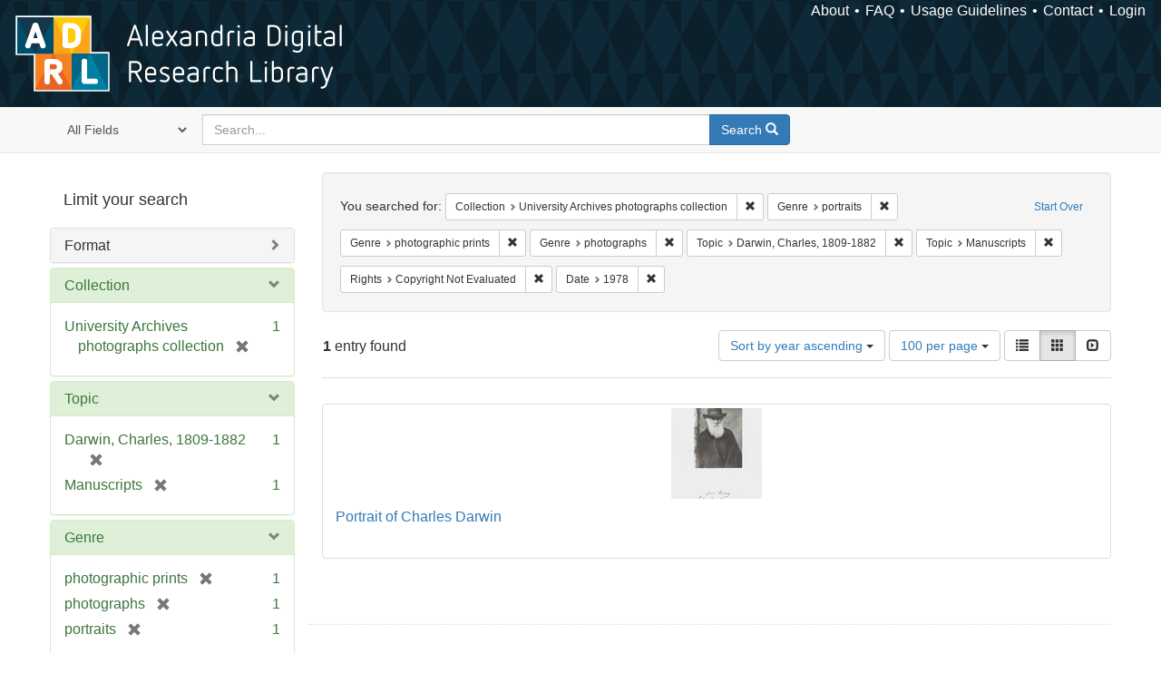

--- FILE ---
content_type: text/html; charset=utf-8
request_url: https://alexandria.ucsb.edu/catalog?f%5Bcollection_label_ssim%5D%5B%5D=University+Archives+photographs+collection&f%5Bform_of_work_label_sim%5D%5B%5D=portraits&f%5Bform_of_work_label_sim%5D%5B%5D=photographic+prints&f%5Bform_of_work_label_sim%5D%5B%5D=photographs&f%5Blc_subject_label_sim%5D%5B%5D=Darwin%2C+Charles%2C+1809-1882&f%5Blc_subject_label_sim%5D%5B%5D=Manuscripts&f%5Blicense_label_sim%5D%5B%5D=Copyright+Not+Evaluated&per_page=100&range%5Byear_iim%5D%5Bbegin%5D=1978&range%5Byear_iim%5D%5Bend%5D=1978&sort=date_si+asc%2C+creator_label_si+asc&view=gallery
body_size: 44007
content:

<!DOCTYPE html>
<html lang="en" class="no-js">
  <head>
    <meta charset="utf-8">
    <meta http-equiv="Content-Type" content="text/html; charset=utf-8">

    <!-- Mobile viewport optimization h5bp.com/ad -->
    <meta name="HandheldFriendly" content="True">
    <meta name="viewport" content="width=device-width,initial-scale=1.0">

    <!-- Internet Explorer use the highest version available -->
    <meta http-equiv="X-UA-Compatible" content="IE=edge">

    <!-- Mobile IE allows us to activate ClearType technology for smoothing fonts for easy reading -->
    <!--[if IEMobile]>
      <meta http-equiv="cleartype" content="on">
    <![endif]-->

    <title>Results for “Collection: University Archives photographs collection / Genre: 3 selected / Topic: Darwin, Charles, 1809-1882 and Manuscripts / Rights: Copyright Not Evaluated” | Alexandria Digital Research Library</title>
    <link href="https://alexandria.ucsb.edu/catalog/opensearch.xml" title="Alexandria Digital Research Library" type="application/opensearchdescription+xml" rel="search" />
    <link rel="shortcut icon" type="image/x-icon" href="/assets/favicon-b4185c7dd08c0b4f2142c58bbcca322b3a01f50adc3413438b98be2b664bb4b6.ico" />
    <link rel="stylesheet" media="all" href="/assets/application-e8e924286cbd68948e4d4849af42ae00310008c3bd04b8b79321e5384c8caf6e.css" />
    <script src="/assets/application-93fcbd9807893525bd7266fe62b5f4950961adbb99b0b1866cb1a33e4c1b48be.js"></script>
    <meta name="csrf-param" content="authenticity_token" />
<meta name="csrf-token" content="zXSwLZLdJBuLL/y3rMfVoR/Z12SK003mKUz0T1DiVhEY/z5umti2YQ+xGTBv7hX3Q+hfKlPwF1TkNuCHY9yKRg==" />
      <meta name="totalResults" content="1" />
<meta name="startIndex" content="0" />
<meta name="itemsPerPage" content="100" />

  <link rel="alternate" type="application/rss+xml" title="RSS for results" href="/catalog.rss?f%5Bcollection_label_ssim%5D%5B%5D=University+Archives+photographs+collection&amp;f%5Bform_of_work_label_sim%5D%5B%5D=portraits&amp;f%5Bform_of_work_label_sim%5D%5B%5D=photographic+prints&amp;f%5Bform_of_work_label_sim%5D%5B%5D=photographs&amp;f%5Blc_subject_label_sim%5D%5B%5D=Darwin%2C+Charles%2C+1809-1882&amp;f%5Blc_subject_label_sim%5D%5B%5D=Manuscripts&amp;f%5Blicense_label_sim%5D%5B%5D=Copyright+Not+Evaluated&amp;per_page=100&amp;range%5Byear_iim%5D%5Bbegin%5D=1978&amp;range%5Byear_iim%5D%5Bend%5D=1978&amp;sort=date_si+asc%2C+creator_label_si+asc&amp;view=gallery" />
  <link rel="alternate" type="application/atom+xml" title="Atom for results" href="/catalog.atom?f%5Bcollection_label_ssim%5D%5B%5D=University+Archives+photographs+collection&amp;f%5Bform_of_work_label_sim%5D%5B%5D=portraits&amp;f%5Bform_of_work_label_sim%5D%5B%5D=photographic+prints&amp;f%5Bform_of_work_label_sim%5D%5B%5D=photographs&amp;f%5Blc_subject_label_sim%5D%5B%5D=Darwin%2C+Charles%2C+1809-1882&amp;f%5Blc_subject_label_sim%5D%5B%5D=Manuscripts&amp;f%5Blicense_label_sim%5D%5B%5D=Copyright+Not+Evaluated&amp;per_page=100&amp;range%5Byear_iim%5D%5Bbegin%5D=1978&amp;range%5Byear_iim%5D%5Bend%5D=1978&amp;sort=date_si+asc%2C+creator_label_si+asc&amp;view=gallery" />
  <link rel="alternate" type="application/json" title="JSON" href="/catalog.json?f%5Bcollection_label_ssim%5D%5B%5D=University+Archives+photographs+collection&amp;f%5Bform_of_work_label_sim%5D%5B%5D=portraits&amp;f%5Bform_of_work_label_sim%5D%5B%5D=photographic+prints&amp;f%5Bform_of_work_label_sim%5D%5B%5D=photographs&amp;f%5Blc_subject_label_sim%5D%5B%5D=Darwin%2C+Charles%2C+1809-1882&amp;f%5Blc_subject_label_sim%5D%5B%5D=Manuscripts&amp;f%5Blicense_label_sim%5D%5B%5D=Copyright+Not+Evaluated&amp;per_page=100&amp;range%5Byear_iim%5D%5Bbegin%5D=1978&amp;range%5Byear_iim%5D%5Bend%5D=1978&amp;sort=date_si+asc%2C+creator_label_si+asc&amp;view=gallery" />


    <!-- Le HTML5 shim, for IE6-8 support of HTML5 elements -->
    <!--[if lt IE 9]>
      <script src="//html5shim.googlecode.com/svn/trunk/html5.js"></script>
    <![endif]-->
  </head>
<!-- Global site tag (gtag.js) - Google Analytics -->
<script async src="https://www.googletagmanager.com/gtag/js?id=G-RDKLZ6Y0NV"></script>
<script>
  window.dataLayer = window.dataLayer || [];
  function gtag(){dataLayer.push(arguments);}
  gtag('js', new Date());

  gtag('config', 'G-RDKLZ6Y0NV');
</script>
<body class="blacklight-catalog blacklight-catalog-index">
  <nav class="navbar">
  <a class="navbar-logo" href="/" title="Main page">
    <img alt="ADRL logo" src="/assets/ADRL_small-cd5deedca6b312cddf5ef68bb7df8ad686f4f175495d6d33311e8ec128d1b946.png" />
    <span>Alexandria Digital Research Library</span></a>
  <nav class="menu">
<ul>
  <li><a href="/welcome/about">About</a></li>
  <li><a href="/welcome/using">FAQ</a></li>
  <li><a href="/welcome/collection-usage-guidelines">Usage Guidelines</a></li>
  <li><a href="/contact_us">Contact</a></li>


  
  
  

  <li class="login-link">
      <a href="/sign_in">Login</a>
  </li>
</ul>
</nav>

</nav>

<div id="search-navbar" class="navbar navbar-default navbar-static-top" role="navigation">
  <div class="container">
    <form class="search-query-form clearfix navbar-form" role="search" aria-label="Search" action="https://alexandria.ucsb.edu/catalog" accept-charset="UTF-8" method="get"><input name="utf8" type="hidden" value="&#x2713;" />
  <input type="hidden" name="f[collection_label_ssim][]" value="University Archives photographs collection" />
<input type="hidden" name="f[form_of_work_label_sim][]" value="portraits" />
<input type="hidden" name="f[form_of_work_label_sim][]" value="photographic prints" />
<input type="hidden" name="f[form_of_work_label_sim][]" value="photographs" />
<input type="hidden" name="f[lc_subject_label_sim][]" value="Darwin, Charles, 1809-1882" />
<input type="hidden" name="f[lc_subject_label_sim][]" value="Manuscripts" />
<input type="hidden" name="f[license_label_sim][]" value="Copyright Not Evaluated" />
<input type="hidden" name="per_page" value="100" />
<input type="hidden" name="range[year_iim][begin]" value="1978" />
<input type="hidden" name="range[year_iim][end]" value="1978" />
<input type="hidden" name="sort" value="date_si asc, creator_label_si asc" />
<input type="hidden" name="view" value="gallery" />
  <div class="input-group">
      <span class="input-group-addon for-search-field">
        <label for="search_field" class="sr-only">Search in</label>
        <select name="search_field" id="search_field" title="Targeted search options" class="search_field"><option value="all_fields">All Fields</option>
<option value="title">Title</option>
<option value="subject">Subject</option>
<option value="accession_number">Accession Number</option></select>
      </span>

    <label for="q" class="sr-only">search for</label>
    <input type="text" name="q" id="q" placeholder="Search..." class="search_q q form-control" data-autocomplete-enabled="false" data-autocomplete-path="/suggest" />

    <span class="input-group-btn">
      <button type="submit" class="btn btn-primary search-btn" id="search">
        <span class="submit-search-text">Search</span>
        <span class="glyphicon glyphicon-search"></span>
      </button>
    </span>
  </div>
</form>
  </div>
</div>


  <div id="ajax-modal" class="modal fade" tabindex="-1" role="dialog" aria-labelledby="modal menu" aria-hidden="true">
  <div class="modal-dialog">
    <div class="modal-content">
    </div>
  </div>
</div>


  <div id="main-container" class="container">
    <h1 class="sr-only application-heading">Alexandria Digital Research Library</h1>

    <div class="row">
  <div class="col-md-12">
    <div id="main-flashes">
      <div class="flash_messages">
</div>

    </div>
  </div>
</div>


    <div class="row">
      
  <div class="row">

    <div class="col-md-3 sidebar">
        <div id="facets" class="facets sidenav">

  <div class="top-panel-heading panel-heading">
    <button type="button" class="facets-toggle" data-toggle="collapse" data-target="#facet-panel-collapse">
      <span class="sr-only">Toggle facets</span>
      <span class="icon-bar"></span>
      <span class="icon-bar"></span>
      <span class="icon-bar"></span>
    </button>

    <h2 class='facets-heading'>
      Limit your search
    </h2>
  </div>

  <div id="facet-panel-collapse" class="collapse panel-group">
    <div class="panel panel-default facet_limit blacklight-work_type_label_sim ">
  <div class="collapsed collapse-toggle panel-heading" aria-expanded="false" data-toggle="collapse" data-target="#facet-work_type_label_sim">
    <h3 class="panel-title facet-field-heading">
      <a data-turbolinks="false" data-no-turbolink="true" href="#">Format</a>
    </h3>
  </div>
  <div id="facet-work_type_label_sim" class="panel-collapse facet-content collapse">
    <div class="panel-body">
      <ul class="facet-values list-unstyled">
  <li><span class="facet-label"><a class="facet_select" href="/catalog?f%5Bcollection_label_ssim%5D%5B%5D=University+Archives+photographs+collection&amp;f%5Bform_of_work_label_sim%5D%5B%5D=portraits&amp;f%5Bform_of_work_label_sim%5D%5B%5D=photographic+prints&amp;f%5Bform_of_work_label_sim%5D%5B%5D=photographs&amp;f%5Blc_subject_label_sim%5D%5B%5D=Darwin%2C+Charles%2C+1809-1882&amp;f%5Blc_subject_label_sim%5D%5B%5D=Manuscripts&amp;f%5Blicense_label_sim%5D%5B%5D=Copyright+Not+Evaluated&amp;f%5Bwork_type_label_sim%5D%5B%5D=Still+Image&amp;per_page=100&amp;range%5Byear_iim%5D%5Bbegin%5D=1978&amp;range%5Byear_iim%5D%5Bend%5D=1978&amp;sort=date_si+asc%2C+creator_label_si+asc&amp;view=gallery">Still Image</a></span><span class="facet-count">1</span></li>

</ul>

    </div>
  </div>
</div>

<div class="panel panel-default facet_limit blacklight-collection_label_ssim facet_limit-active">
  <div class=" collapse-toggle panel-heading" aria-expanded="false" data-toggle="collapse" data-target="#facet-collection_label_ssim">
    <h3 class="panel-title facet-field-heading">
      <a data-turbolinks="false" data-no-turbolink="true" href="#">Collection</a>
    </h3>
  </div>
  <div id="facet-collection_label_ssim" class="panel-collapse facet-content in">
    <div class="panel-body">
      <ul class="facet-values list-unstyled">
  <li><span class="facet-label"><span class="selected">University Archives photographs collection</span><a class="remove" href="/catalog?f%5Bform_of_work_label_sim%5D%5B%5D=portraits&amp;f%5Bform_of_work_label_sim%5D%5B%5D=photographic+prints&amp;f%5Bform_of_work_label_sim%5D%5B%5D=photographs&amp;f%5Blc_subject_label_sim%5D%5B%5D=Darwin%2C+Charles%2C+1809-1882&amp;f%5Blc_subject_label_sim%5D%5B%5D=Manuscripts&amp;f%5Blicense_label_sim%5D%5B%5D=Copyright+Not+Evaluated&amp;per_page=100&amp;range%5Byear_iim%5D%5Bbegin%5D=1978&amp;range%5Byear_iim%5D%5Bend%5D=1978&amp;sort=date_si+asc%2C+creator_label_si+asc&amp;view=gallery"><span class="glyphicon glyphicon-remove"></span><span class="sr-only">[remove]</span></a></span><span class="selected facet-count">1</span></li>

</ul>

    </div>
  </div>
</div>

<div class="panel panel-default facet_limit blacklight-lc_subject_label_sim facet_limit-active">
  <div class=" collapse-toggle panel-heading" aria-expanded="false" data-toggle="collapse" data-target="#facet-lc_subject_label_sim">
    <h3 class="panel-title facet-field-heading">
      <a data-turbolinks="false" data-no-turbolink="true" href="#">Topic</a>
    </h3>
  </div>
  <div id="facet-lc_subject_label_sim" class="panel-collapse facet-content in">
    <div class="panel-body">
      <ul class="facet-values list-unstyled">
  <li><span class="facet-label"><span class="selected">Darwin, Charles, 1809-1882</span><a class="remove" href="/catalog?f%5Bcollection_label_ssim%5D%5B%5D=University+Archives+photographs+collection&amp;f%5Bform_of_work_label_sim%5D%5B%5D=portraits&amp;f%5Bform_of_work_label_sim%5D%5B%5D=photographic+prints&amp;f%5Bform_of_work_label_sim%5D%5B%5D=photographs&amp;f%5Blc_subject_label_sim%5D%5B%5D=Manuscripts&amp;f%5Blicense_label_sim%5D%5B%5D=Copyright+Not+Evaluated&amp;per_page=100&amp;range%5Byear_iim%5D%5Bbegin%5D=1978&amp;range%5Byear_iim%5D%5Bend%5D=1978&amp;sort=date_si+asc%2C+creator_label_si+asc&amp;view=gallery"><span class="glyphicon glyphicon-remove"></span><span class="sr-only">[remove]</span></a></span><span class="selected facet-count">1</span></li><li><span class="facet-label"><span class="selected">Manuscripts</span><a class="remove" href="/catalog?f%5Bcollection_label_ssim%5D%5B%5D=University+Archives+photographs+collection&amp;f%5Bform_of_work_label_sim%5D%5B%5D=portraits&amp;f%5Bform_of_work_label_sim%5D%5B%5D=photographic+prints&amp;f%5Bform_of_work_label_sim%5D%5B%5D=photographs&amp;f%5Blc_subject_label_sim%5D%5B%5D=Darwin%2C+Charles%2C+1809-1882&amp;f%5Blicense_label_sim%5D%5B%5D=Copyright+Not+Evaluated&amp;per_page=100&amp;range%5Byear_iim%5D%5Bbegin%5D=1978&amp;range%5Byear_iim%5D%5Bend%5D=1978&amp;sort=date_si+asc%2C+creator_label_si+asc&amp;view=gallery"><span class="glyphicon glyphicon-remove"></span><span class="sr-only">[remove]</span></a></span><span class="selected facet-count">1</span></li>

</ul>

    </div>
  </div>
</div>

<div class="panel panel-default facet_limit blacklight-form_of_work_label_sim facet_limit-active">
  <div class=" collapse-toggle panel-heading" aria-expanded="false" data-toggle="collapse" data-target="#facet-form_of_work_label_sim">
    <h3 class="panel-title facet-field-heading">
      <a data-turbolinks="false" data-no-turbolink="true" href="#">Genre</a>
    </h3>
  </div>
  <div id="facet-form_of_work_label_sim" class="panel-collapse facet-content in">
    <div class="panel-body">
      <ul class="facet-values list-unstyled">
  <li><span class="facet-label"><span class="selected">photographic prints</span><a class="remove" href="/catalog?f%5Bcollection_label_ssim%5D%5B%5D=University+Archives+photographs+collection&amp;f%5Bform_of_work_label_sim%5D%5B%5D=portraits&amp;f%5Bform_of_work_label_sim%5D%5B%5D=photographs&amp;f%5Blc_subject_label_sim%5D%5B%5D=Darwin%2C+Charles%2C+1809-1882&amp;f%5Blc_subject_label_sim%5D%5B%5D=Manuscripts&amp;f%5Blicense_label_sim%5D%5B%5D=Copyright+Not+Evaluated&amp;per_page=100&amp;range%5Byear_iim%5D%5Bbegin%5D=1978&amp;range%5Byear_iim%5D%5Bend%5D=1978&amp;sort=date_si+asc%2C+creator_label_si+asc&amp;view=gallery"><span class="glyphicon glyphicon-remove"></span><span class="sr-only">[remove]</span></a></span><span class="selected facet-count">1</span></li><li><span class="facet-label"><span class="selected">photographs</span><a class="remove" href="/catalog?f%5Bcollection_label_ssim%5D%5B%5D=University+Archives+photographs+collection&amp;f%5Bform_of_work_label_sim%5D%5B%5D=portraits&amp;f%5Bform_of_work_label_sim%5D%5B%5D=photographic+prints&amp;f%5Blc_subject_label_sim%5D%5B%5D=Darwin%2C+Charles%2C+1809-1882&amp;f%5Blc_subject_label_sim%5D%5B%5D=Manuscripts&amp;f%5Blicense_label_sim%5D%5B%5D=Copyright+Not+Evaluated&amp;per_page=100&amp;range%5Byear_iim%5D%5Bbegin%5D=1978&amp;range%5Byear_iim%5D%5Bend%5D=1978&amp;sort=date_si+asc%2C+creator_label_si+asc&amp;view=gallery"><span class="glyphicon glyphicon-remove"></span><span class="sr-only">[remove]</span></a></span><span class="selected facet-count">1</span></li><li><span class="facet-label"><span class="selected">portraits</span><a class="remove" href="/catalog?f%5Bcollection_label_ssim%5D%5B%5D=University+Archives+photographs+collection&amp;f%5Bform_of_work_label_sim%5D%5B%5D=photographic+prints&amp;f%5Bform_of_work_label_sim%5D%5B%5D=photographs&amp;f%5Blc_subject_label_sim%5D%5B%5D=Darwin%2C+Charles%2C+1809-1882&amp;f%5Blc_subject_label_sim%5D%5B%5D=Manuscripts&amp;f%5Blicense_label_sim%5D%5B%5D=Copyright+Not+Evaluated&amp;per_page=100&amp;range%5Byear_iim%5D%5Bbegin%5D=1978&amp;range%5Byear_iim%5D%5Bend%5D=1978&amp;sort=date_si+asc%2C+creator_label_si+asc&amp;view=gallery"><span class="glyphicon glyphicon-remove"></span><span class="sr-only">[remove]</span></a></span><span class="selected facet-count">1</span></li>

</ul>

    </div>
  </div>
</div>

<div class="panel panel-default facet_limit blacklight-year_iim facet_limit-active">
  <div class=" collapse-toggle panel-heading" aria-expanded="false" data-toggle="collapse" data-target="#facet-year_iim">
    <h3 class="panel-title facet-field-heading">
      <a data-turbolinks="false" data-no-turbolink="true" href="#">Date</a>
    </h3>
  </div>
  <div id="facet-year_iim" class="panel-collapse facet-content in">
    <div class="panel-body">
      
<div class="limit_content range_limit">
    <ul class="current list-unstyled facet-values">
      <li class="selected">
        <span class="facet-label">
          <span class="selected"><span class='single'>1978</span></span>
           <a class="remove" title="remove" href="/catalog?f%5Bcollection_label_ssim%5D%5B%5D=University+Archives+photographs+collection&amp;f%5Bform_of_work_label_sim%5D%5B%5D=portraits&amp;f%5Bform_of_work_label_sim%5D%5B%5D=photographic+prints&amp;f%5Bform_of_work_label_sim%5D%5B%5D=photographs&amp;f%5Blc_subject_label_sim%5D%5B%5D=Darwin%2C+Charles%2C+1809-1882&amp;f%5Blc_subject_label_sim%5D%5B%5D=Manuscripts&amp;f%5Blicense_label_sim%5D%5B%5D=Copyright+Not+Evaluated&amp;per_page=100&amp;sort=date_si+asc%2C+creator_label_si+asc&amp;view=gallery">
            <span class="glyphicon glyphicon-remove"></span>
            <span class="sr-only">[remove]</span>
</a>        </span>
        <span class="selected facet-count">1</span>
      </li>
    </ul>


    <form class="range_limit subsection form-inline range_year_iim" action="https://alexandria.ucsb.edu/catalog" accept-charset="UTF-8" method="get"><input name="utf8" type="hidden" value="&#x2713;" />
      <input type="hidden" name="f[collection_label_ssim][]" value="University Archives photographs collection" />
<input type="hidden" name="f[form_of_work_label_sim][]" value="portraits" />
<input type="hidden" name="f[form_of_work_label_sim][]" value="photographic prints" />
<input type="hidden" name="f[form_of_work_label_sim][]" value="photographs" />
<input type="hidden" name="f[lc_subject_label_sim][]" value="Darwin, Charles, 1809-1882" />
<input type="hidden" name="f[lc_subject_label_sim][]" value="Manuscripts" />
<input type="hidden" name="f[license_label_sim][]" value="Copyright Not Evaluated" />
<input type="hidden" name="per_page" value="100" />
<input type="hidden" name="range[year_iim][begin]" value="1978" />
<input type="hidden" name="range[year_iim][end]" value="1978" />
<input type="hidden" name="sort" value="date_si asc, creator_label_si asc" />
<input type="hidden" name="view" value="gallery" />

      <!-- we need to include a dummy search_field parameter if none exists,
           to trick blacklight into displaying actual search results instead
           of home page. Not a great solution, but easiest for now. -->
        <input type="hidden" name="search_field" id="search_field" value="dummy_range" />

      <label class="sr-only" for="range_year_iim_begin">Date range begin</label><input type="text" name="range[year_iim][begin]" id="range_year_iim_begin" value="1978" class="form-control range_begin" /> – <label class="sr-only" for="range_year_iim_end">Date range end</label><input type="text" name="range[year_iim][end]" id="range_year_iim_end" value="1978" class="form-control range_end" />
      <input type="submit" name="commit" value="Limit" class="submit btn btn-secondary" data-disable-with="Limit" />
</form>
  <!-- no results profile if missing is selected -->
    <!-- you can hide this if you want, but it has to be on page if you want
         JS slider and calculated facets to show up, JS sniffs it. -->
    <div class="profile">
          <!-- No stats information found for field  in search response -->

          <p class="range subsection slider_js">
            Current results range from <span class="min">1962</span> to <span class="max">1995</span>
          </p>

            <div class="distribution subsection chart_js">
              <!-- if  we already fetched segments from solr, display them
                   here. Otherwise, display a link to fetch them, which JS
                   will AJAX fetch.  -->

                 
<ul class="facet-values list-unstyled">
    <li>
        <span class="facet-label">
            <a class="facet_select" href="/catalog?f%5Bcollection_label_ssim%5D%5B%5D=University+Archives+photographs+collection&amp;f%5Bform_of_work_label_sim%5D%5B%5D=portraits&amp;f%5Bform_of_work_label_sim%5D%5B%5D=photographic+prints&amp;f%5Bform_of_work_label_sim%5D%5B%5D=photographs&amp;f%5Blc_subject_label_sim%5D%5B%5D=Darwin%2C+Charles%2C+1809-1882&amp;f%5Blc_subject_label_sim%5D%5B%5D=Manuscripts&amp;f%5Blicense_label_sim%5D%5B%5D=Copyright+Not+Evaluated&amp;per_page=100&amp;range%5Byear_iim%5D%5Bbegin%5D=1978&amp;range%5Byear_iim%5D%5Bend%5D=1978&amp;sort=date_si+asc%2C+creator_label_si+asc&amp;view=gallery"><span class="from">1978</span> to <span class="to">1978</span></a> 
        </span>
        <span class="count facet-count">1</span>
    </li>
</ul>


            </div>



    </div>
</div>

    </div>
  </div>
</div>

<div class="panel panel-default facet_limit blacklight-sub_location_sim ">
  <div class="collapsed collapse-toggle panel-heading" aria-expanded="false" data-toggle="collapse" data-target="#facet-sub_location_sim">
    <h3 class="panel-title facet-field-heading">
      <a data-turbolinks="false" data-no-turbolink="true" href="#">Library Location</a>
    </h3>
  </div>
  <div id="facet-sub_location_sim" class="panel-collapse facet-content collapse">
    <div class="panel-body">
      <ul class="facet-values list-unstyled">
  <li><span class="facet-label"><a class="facet_select" href="/catalog?f%5Bcollection_label_ssim%5D%5B%5D=University+Archives+photographs+collection&amp;f%5Bform_of_work_label_sim%5D%5B%5D=portraits&amp;f%5Bform_of_work_label_sim%5D%5B%5D=photographic+prints&amp;f%5Bform_of_work_label_sim%5D%5B%5D=photographs&amp;f%5Blc_subject_label_sim%5D%5B%5D=Darwin%2C+Charles%2C+1809-1882&amp;f%5Blc_subject_label_sim%5D%5B%5D=Manuscripts&amp;f%5Blicense_label_sim%5D%5B%5D=Copyright+Not+Evaluated&amp;f%5Bsub_location_sim%5D%5B%5D=Department+of+Special+Research+Collections&amp;per_page=100&amp;range%5Byear_iim%5D%5Bbegin%5D=1978&amp;range%5Byear_iim%5D%5Bend%5D=1978&amp;sort=date_si+asc%2C+creator_label_si+asc&amp;view=gallery">Department of Special Research Collections</a></span><span class="facet-count">1</span></li>

</ul>

    </div>
  </div>
</div>

<div class="panel panel-default facet_limit blacklight-license_label_sim facet_limit-active">
  <div class=" collapse-toggle panel-heading" aria-expanded="false" data-toggle="collapse" data-target="#facet-license_label_sim">
    <h3 class="panel-title facet-field-heading">
      <a data-turbolinks="false" data-no-turbolink="true" href="#">Rights</a>
    </h3>
  </div>
  <div id="facet-license_label_sim" class="panel-collapse facet-content in">
    <div class="panel-body">
      <ul class="facet-values list-unstyled">
  <li><span class="facet-label"><span class="selected">Copyright Not Evaluated</span><a class="remove" href="/catalog?f%5Bcollection_label_ssim%5D%5B%5D=University+Archives+photographs+collection&amp;f%5Bform_of_work_label_sim%5D%5B%5D=portraits&amp;f%5Bform_of_work_label_sim%5D%5B%5D=photographic+prints&amp;f%5Bform_of_work_label_sim%5D%5B%5D=photographs&amp;f%5Blc_subject_label_sim%5D%5B%5D=Darwin%2C+Charles%2C+1809-1882&amp;f%5Blc_subject_label_sim%5D%5B%5D=Manuscripts&amp;per_page=100&amp;range%5Byear_iim%5D%5Bbegin%5D=1978&amp;range%5Byear_iim%5D%5Bend%5D=1978&amp;sort=date_si+asc%2C+creator_label_si+asc&amp;view=gallery"><span class="glyphicon glyphicon-remove"></span><span class="sr-only">[remove]</span></a></span><span class="selected facet-count">1</span></li>

</ul>

    </div>
  </div>
</div>

  </div>
</div>


    </div>

      <div class="col-md-9 ">
      

<div id="content">
  <h2 class="sr-only top-content-title">Search Constraints</h2>






      <div id="appliedParams" class="clearfix constraints-container">
        <div class="pull-right">
          <a class="catalog_startOverLink btn btn-sm btn-text" id="startOverLink" href="/catalog?view=gallery">Start Over</a>
        </div>
        <span class="constraints-label">You searched for:</span>
        
<span class="btn-group appliedFilter constraint filter filter-collection_label_ssim">
  <span class="constraint-value btn btn-sm btn-default btn-disabled">
      <span class="filterName">Collection</span>
      <span class="filterValue" title="University Archives photographs collection">University Archives photographs collection</span>
  </span>

    <a class="btn btn-default btn-sm remove dropdown-toggle" href="/catalog?f%5Bform_of_work_label_sim%5D%5B%5D=portraits&amp;f%5Bform_of_work_label_sim%5D%5B%5D=photographic+prints&amp;f%5Bform_of_work_label_sim%5D%5B%5D=photographs&amp;f%5Blc_subject_label_sim%5D%5B%5D=Darwin%2C+Charles%2C+1809-1882&amp;f%5Blc_subject_label_sim%5D%5B%5D=Manuscripts&amp;f%5Blicense_label_sim%5D%5B%5D=Copyright+Not+Evaluated&amp;per_page=100&amp;range%5Byear_iim%5D%5Bbegin%5D=1978&amp;range%5Byear_iim%5D%5Bend%5D=1978&amp;sort=date_si+asc%2C+creator_label_si+asc&amp;view=gallery"><span class="glyphicon glyphicon-remove"></span><span class="sr-only">Remove constraint Collection: University Archives photographs collection</span></a>
</span>


<span class="btn-group appliedFilter constraint filter filter-form_of_work_label_sim">
  <span class="constraint-value btn btn-sm btn-default btn-disabled">
      <span class="filterName">Genre</span>
      <span class="filterValue" title="portraits">portraits</span>
  </span>

    <a class="btn btn-default btn-sm remove dropdown-toggle" href="/catalog?f%5Bcollection_label_ssim%5D%5B%5D=University+Archives+photographs+collection&amp;f%5Bform_of_work_label_sim%5D%5B%5D=photographic+prints&amp;f%5Bform_of_work_label_sim%5D%5B%5D=photographs&amp;f%5Blc_subject_label_sim%5D%5B%5D=Darwin%2C+Charles%2C+1809-1882&amp;f%5Blc_subject_label_sim%5D%5B%5D=Manuscripts&amp;f%5Blicense_label_sim%5D%5B%5D=Copyright+Not+Evaluated&amp;per_page=100&amp;range%5Byear_iim%5D%5Bbegin%5D=1978&amp;range%5Byear_iim%5D%5Bend%5D=1978&amp;sort=date_si+asc%2C+creator_label_si+asc&amp;view=gallery"><span class="glyphicon glyphicon-remove"></span><span class="sr-only">Remove constraint Genre: portraits</span></a>
</span>


<span class="btn-group appliedFilter constraint filter filter-form_of_work_label_sim">
  <span class="constraint-value btn btn-sm btn-default btn-disabled">
      <span class="filterName">Genre</span>
      <span class="filterValue" title="photographic prints">photographic prints</span>
  </span>

    <a class="btn btn-default btn-sm remove dropdown-toggle" href="/catalog?f%5Bcollection_label_ssim%5D%5B%5D=University+Archives+photographs+collection&amp;f%5Bform_of_work_label_sim%5D%5B%5D=portraits&amp;f%5Bform_of_work_label_sim%5D%5B%5D=photographs&amp;f%5Blc_subject_label_sim%5D%5B%5D=Darwin%2C+Charles%2C+1809-1882&amp;f%5Blc_subject_label_sim%5D%5B%5D=Manuscripts&amp;f%5Blicense_label_sim%5D%5B%5D=Copyright+Not+Evaluated&amp;per_page=100&amp;range%5Byear_iim%5D%5Bbegin%5D=1978&amp;range%5Byear_iim%5D%5Bend%5D=1978&amp;sort=date_si+asc%2C+creator_label_si+asc&amp;view=gallery"><span class="glyphicon glyphicon-remove"></span><span class="sr-only">Remove constraint Genre: photographic prints</span></a>
</span>


<span class="btn-group appliedFilter constraint filter filter-form_of_work_label_sim">
  <span class="constraint-value btn btn-sm btn-default btn-disabled">
      <span class="filterName">Genre</span>
      <span class="filterValue" title="photographs">photographs</span>
  </span>

    <a class="btn btn-default btn-sm remove dropdown-toggle" href="/catalog?f%5Bcollection_label_ssim%5D%5B%5D=University+Archives+photographs+collection&amp;f%5Bform_of_work_label_sim%5D%5B%5D=portraits&amp;f%5Bform_of_work_label_sim%5D%5B%5D=photographic+prints&amp;f%5Blc_subject_label_sim%5D%5B%5D=Darwin%2C+Charles%2C+1809-1882&amp;f%5Blc_subject_label_sim%5D%5B%5D=Manuscripts&amp;f%5Blicense_label_sim%5D%5B%5D=Copyright+Not+Evaluated&amp;per_page=100&amp;range%5Byear_iim%5D%5Bbegin%5D=1978&amp;range%5Byear_iim%5D%5Bend%5D=1978&amp;sort=date_si+asc%2C+creator_label_si+asc&amp;view=gallery"><span class="glyphicon glyphicon-remove"></span><span class="sr-only">Remove constraint Genre: photographs</span></a>
</span>


<span class="btn-group appliedFilter constraint filter filter-lc_subject_label_sim">
  <span class="constraint-value btn btn-sm btn-default btn-disabled">
      <span class="filterName">Topic</span>
      <span class="filterValue" title="Darwin, Charles, 1809-1882">Darwin, Charles, 1809-1882</span>
  </span>

    <a class="btn btn-default btn-sm remove dropdown-toggle" href="/catalog?f%5Bcollection_label_ssim%5D%5B%5D=University+Archives+photographs+collection&amp;f%5Bform_of_work_label_sim%5D%5B%5D=portraits&amp;f%5Bform_of_work_label_sim%5D%5B%5D=photographic+prints&amp;f%5Bform_of_work_label_sim%5D%5B%5D=photographs&amp;f%5Blc_subject_label_sim%5D%5B%5D=Manuscripts&amp;f%5Blicense_label_sim%5D%5B%5D=Copyright+Not+Evaluated&amp;per_page=100&amp;range%5Byear_iim%5D%5Bbegin%5D=1978&amp;range%5Byear_iim%5D%5Bend%5D=1978&amp;sort=date_si+asc%2C+creator_label_si+asc&amp;view=gallery"><span class="glyphicon glyphicon-remove"></span><span class="sr-only">Remove constraint Topic: Darwin, Charles, 1809-1882</span></a>
</span>


<span class="btn-group appliedFilter constraint filter filter-lc_subject_label_sim">
  <span class="constraint-value btn btn-sm btn-default btn-disabled">
      <span class="filterName">Topic</span>
      <span class="filterValue" title="Manuscripts">Manuscripts</span>
  </span>

    <a class="btn btn-default btn-sm remove dropdown-toggle" href="/catalog?f%5Bcollection_label_ssim%5D%5B%5D=University+Archives+photographs+collection&amp;f%5Bform_of_work_label_sim%5D%5B%5D=portraits&amp;f%5Bform_of_work_label_sim%5D%5B%5D=photographic+prints&amp;f%5Bform_of_work_label_sim%5D%5B%5D=photographs&amp;f%5Blc_subject_label_sim%5D%5B%5D=Darwin%2C+Charles%2C+1809-1882&amp;f%5Blicense_label_sim%5D%5B%5D=Copyright+Not+Evaluated&amp;per_page=100&amp;range%5Byear_iim%5D%5Bbegin%5D=1978&amp;range%5Byear_iim%5D%5Bend%5D=1978&amp;sort=date_si+asc%2C+creator_label_si+asc&amp;view=gallery"><span class="glyphicon glyphicon-remove"></span><span class="sr-only">Remove constraint Topic: Manuscripts</span></a>
</span>


<span class="btn-group appliedFilter constraint filter filter-license_label_sim">
  <span class="constraint-value btn btn-sm btn-default btn-disabled">
      <span class="filterName">Rights</span>
      <span class="filterValue" title="Copyright Not Evaluated">Copyright Not Evaluated</span>
  </span>

    <a class="btn btn-default btn-sm remove dropdown-toggle" href="/catalog?f%5Bcollection_label_ssim%5D%5B%5D=University+Archives+photographs+collection&amp;f%5Bform_of_work_label_sim%5D%5B%5D=portraits&amp;f%5Bform_of_work_label_sim%5D%5B%5D=photographic+prints&amp;f%5Bform_of_work_label_sim%5D%5B%5D=photographs&amp;f%5Blc_subject_label_sim%5D%5B%5D=Darwin%2C+Charles%2C+1809-1882&amp;f%5Blc_subject_label_sim%5D%5B%5D=Manuscripts&amp;per_page=100&amp;range%5Byear_iim%5D%5Bbegin%5D=1978&amp;range%5Byear_iim%5D%5Bend%5D=1978&amp;sort=date_si+asc%2C+creator_label_si+asc&amp;view=gallery"><span class="glyphicon glyphicon-remove"></span><span class="sr-only">Remove constraint Rights: Copyright Not Evaluated</span></a>
</span>

<span class="btn-group appliedFilter constraint ">
  <span class="constraint-value btn btn-sm btn-default btn-disabled">
      <span class="filterName">Date</span>
      <span class="filterValue" title="<span class='single'>1978</span>"><span class='single'>1978</span></span>
  </span>

    <a class="btn btn-default btn-sm remove dropdown-toggle" href="/catalog?f%5Bcollection_label_ssim%5D%5B%5D=University+Archives+photographs+collection&amp;f%5Bform_of_work_label_sim%5D%5B%5D=portraits&amp;f%5Bform_of_work_label_sim%5D%5B%5D=photographic+prints&amp;f%5Bform_of_work_label_sim%5D%5B%5D=photographs&amp;f%5Blc_subject_label_sim%5D%5B%5D=Darwin%2C+Charles%2C+1809-1882&amp;f%5Blc_subject_label_sim%5D%5B%5D=Manuscripts&amp;f%5Blicense_label_sim%5D%5B%5D=Copyright+Not+Evaluated&amp;per_page=100&amp;sort=date_si+asc%2C+creator_label_si+asc&amp;view=gallery"><span class="glyphicon glyphicon-remove"></span><span class="sr-only">Remove constraint Date: &lt;span class=&#39;single&#39;&gt;1978&lt;/span&gt;</span></a>
</span>

      </div>


<div id="sortAndPerPage" class="clearfix" role="navigation" aria-label="Results navigation">
      <div class="page_links">
      <span class="page_entries">
        <strong>1</strong> entry found
      </span>
    </div> 

  <div class="search-widgets pull-right"><div id="sort-dropdown" class="btn-group">
  <button type="button" class="btn btn-default dropdown-toggle" data-toggle="dropdown" aria-expanded="false">
      Sort by year ascending <span class="caret"></span>
  </button>

  <ul class="dropdown-menu" role="menu">
        <li role="menuitem"><a href="/catalog?f%5Bcollection_label_ssim%5D%5B%5D=University+Archives+photographs+collection&amp;f%5Bform_of_work_label_sim%5D%5B%5D=portraits&amp;f%5Bform_of_work_label_sim%5D%5B%5D=photographic+prints&amp;f%5Bform_of_work_label_sim%5D%5B%5D=photographs&amp;f%5Blc_subject_label_sim%5D%5B%5D=Darwin%2C+Charles%2C+1809-1882&amp;f%5Blc_subject_label_sim%5D%5B%5D=Manuscripts&amp;f%5Blicense_label_sim%5D%5B%5D=Copyright+Not+Evaluated&amp;per_page=100&amp;range%5Byear_iim%5D%5Bbegin%5D=1978&amp;range%5Byear_iim%5D%5Bend%5D=1978&amp;sort=score+desc%2C+date_si+desc%2C+creator_label_si+asc&amp;view=gallery">relevance</a></li>
        <li role="menuitem"><a href="/catalog?f%5Bcollection_label_ssim%5D%5B%5D=University+Archives+photographs+collection&amp;f%5Bform_of_work_label_sim%5D%5B%5D=portraits&amp;f%5Bform_of_work_label_sim%5D%5B%5D=photographic+prints&amp;f%5Bform_of_work_label_sim%5D%5B%5D=photographs&amp;f%5Blc_subject_label_sim%5D%5B%5D=Darwin%2C+Charles%2C+1809-1882&amp;f%5Blc_subject_label_sim%5D%5B%5D=Manuscripts&amp;f%5Blicense_label_sim%5D%5B%5D=Copyright+Not+Evaluated&amp;per_page=100&amp;range%5Byear_iim%5D%5Bbegin%5D=1978&amp;range%5Byear_iim%5D%5Bend%5D=1978&amp;sort=date_si+asc%2C+creator_label_si+asc&amp;view=gallery">year ascending</a></li>
        <li role="menuitem"><a href="/catalog?f%5Bcollection_label_ssim%5D%5B%5D=University+Archives+photographs+collection&amp;f%5Bform_of_work_label_sim%5D%5B%5D=portraits&amp;f%5Bform_of_work_label_sim%5D%5B%5D=photographic+prints&amp;f%5Bform_of_work_label_sim%5D%5B%5D=photographs&amp;f%5Blc_subject_label_sim%5D%5B%5D=Darwin%2C+Charles%2C+1809-1882&amp;f%5Blc_subject_label_sim%5D%5B%5D=Manuscripts&amp;f%5Blicense_label_sim%5D%5B%5D=Copyright+Not+Evaluated&amp;per_page=100&amp;range%5Byear_iim%5D%5Bbegin%5D=1978&amp;range%5Byear_iim%5D%5Bend%5D=1978&amp;sort=date_si+desc%2C+creator_label_si+asc&amp;view=gallery">year descending</a></li>
        <li role="menuitem"><a href="/catalog?f%5Bcollection_label_ssim%5D%5B%5D=University+Archives+photographs+collection&amp;f%5Bform_of_work_label_sim%5D%5B%5D=portraits&amp;f%5Bform_of_work_label_sim%5D%5B%5D=photographic+prints&amp;f%5Bform_of_work_label_sim%5D%5B%5D=photographs&amp;f%5Blc_subject_label_sim%5D%5B%5D=Darwin%2C+Charles%2C+1809-1882&amp;f%5Blc_subject_label_sim%5D%5B%5D=Manuscripts&amp;f%5Blicense_label_sim%5D%5B%5D=Copyright+Not+Evaluated&amp;per_page=100&amp;range%5Byear_iim%5D%5Bbegin%5D=1978&amp;range%5Byear_iim%5D%5Bend%5D=1978&amp;sort=creator_label_si+asc%2C+date_si+asc&amp;view=gallery">creator ascending</a></li>
        <li role="menuitem"><a href="/catalog?f%5Bcollection_label_ssim%5D%5B%5D=University+Archives+photographs+collection&amp;f%5Bform_of_work_label_sim%5D%5B%5D=portraits&amp;f%5Bform_of_work_label_sim%5D%5B%5D=photographic+prints&amp;f%5Bform_of_work_label_sim%5D%5B%5D=photographs&amp;f%5Blc_subject_label_sim%5D%5B%5D=Darwin%2C+Charles%2C+1809-1882&amp;f%5Blc_subject_label_sim%5D%5B%5D=Manuscripts&amp;f%5Blicense_label_sim%5D%5B%5D=Copyright+Not+Evaluated&amp;per_page=100&amp;range%5Byear_iim%5D%5Bbegin%5D=1978&amp;range%5Byear_iim%5D%5Bend%5D=1978&amp;sort=creator_label_si+desc%2C+date_si+asc&amp;view=gallery">creator descending</a></li>
  </ul>
</div>


  <span class="sr-only">Number of results to display per page</span>
<div id="per_page-dropdown" class="btn-group">
  <button type="button" class="btn btn-default dropdown-toggle" data-toggle="dropdown" aria-expanded="false">
    100 per page <span class="caret"></span>
  </button>
  <ul class="dropdown-menu" role="menu">
      <li role="menuitem"><a href="/catalog?f%5Bcollection_label_ssim%5D%5B%5D=University+Archives+photographs+collection&amp;f%5Bform_of_work_label_sim%5D%5B%5D=portraits&amp;f%5Bform_of_work_label_sim%5D%5B%5D=photographic+prints&amp;f%5Bform_of_work_label_sim%5D%5B%5D=photographs&amp;f%5Blc_subject_label_sim%5D%5B%5D=Darwin%2C+Charles%2C+1809-1882&amp;f%5Blc_subject_label_sim%5D%5B%5D=Manuscripts&amp;f%5Blicense_label_sim%5D%5B%5D=Copyright+Not+Evaluated&amp;per_page=10&amp;range%5Byear_iim%5D%5Bbegin%5D=1978&amp;range%5Byear_iim%5D%5Bend%5D=1978&amp;sort=date_si+asc%2C+creator_label_si+asc&amp;view=gallery">10<span class="sr-only"> per page</span></a></li>
      <li role="menuitem"><a href="/catalog?f%5Bcollection_label_ssim%5D%5B%5D=University+Archives+photographs+collection&amp;f%5Bform_of_work_label_sim%5D%5B%5D=portraits&amp;f%5Bform_of_work_label_sim%5D%5B%5D=photographic+prints&amp;f%5Bform_of_work_label_sim%5D%5B%5D=photographs&amp;f%5Blc_subject_label_sim%5D%5B%5D=Darwin%2C+Charles%2C+1809-1882&amp;f%5Blc_subject_label_sim%5D%5B%5D=Manuscripts&amp;f%5Blicense_label_sim%5D%5B%5D=Copyright+Not+Evaluated&amp;per_page=20&amp;range%5Byear_iim%5D%5Bbegin%5D=1978&amp;range%5Byear_iim%5D%5Bend%5D=1978&amp;sort=date_si+asc%2C+creator_label_si+asc&amp;view=gallery">20<span class="sr-only"> per page</span></a></li>
      <li role="menuitem"><a href="/catalog?f%5Bcollection_label_ssim%5D%5B%5D=University+Archives+photographs+collection&amp;f%5Bform_of_work_label_sim%5D%5B%5D=portraits&amp;f%5Bform_of_work_label_sim%5D%5B%5D=photographic+prints&amp;f%5Bform_of_work_label_sim%5D%5B%5D=photographs&amp;f%5Blc_subject_label_sim%5D%5B%5D=Darwin%2C+Charles%2C+1809-1882&amp;f%5Blc_subject_label_sim%5D%5B%5D=Manuscripts&amp;f%5Blicense_label_sim%5D%5B%5D=Copyright+Not+Evaluated&amp;per_page=50&amp;range%5Byear_iim%5D%5Bbegin%5D=1978&amp;range%5Byear_iim%5D%5Bend%5D=1978&amp;sort=date_si+asc%2C+creator_label_si+asc&amp;view=gallery">50<span class="sr-only"> per page</span></a></li>
      <li role="menuitem"><a href="/catalog?f%5Bcollection_label_ssim%5D%5B%5D=University+Archives+photographs+collection&amp;f%5Bform_of_work_label_sim%5D%5B%5D=portraits&amp;f%5Bform_of_work_label_sim%5D%5B%5D=photographic+prints&amp;f%5Bform_of_work_label_sim%5D%5B%5D=photographs&amp;f%5Blc_subject_label_sim%5D%5B%5D=Darwin%2C+Charles%2C+1809-1882&amp;f%5Blc_subject_label_sim%5D%5B%5D=Manuscripts&amp;f%5Blicense_label_sim%5D%5B%5D=Copyright+Not+Evaluated&amp;per_page=100&amp;range%5Byear_iim%5D%5Bbegin%5D=1978&amp;range%5Byear_iim%5D%5Bend%5D=1978&amp;sort=date_si+asc%2C+creator_label_si+asc&amp;view=gallery">100<span class="sr-only"> per page</span></a></li>
  </ul>
</div>

<div class="view-type">
  <span class="sr-only">View results as: </span>
  <div class="view-type-group btn-group">
      <a title="List" class="btn btn-default view-type-list " href="/catalog?f%5Bcollection_label_ssim%5D%5B%5D=University+Archives+photographs+collection&amp;f%5Bform_of_work_label_sim%5D%5B%5D=portraits&amp;f%5Bform_of_work_label_sim%5D%5B%5D=photographic+prints&amp;f%5Bform_of_work_label_sim%5D%5B%5D=photographs&amp;f%5Blc_subject_label_sim%5D%5B%5D=Darwin%2C+Charles%2C+1809-1882&amp;f%5Blc_subject_label_sim%5D%5B%5D=Manuscripts&amp;f%5Blicense_label_sim%5D%5B%5D=Copyright+Not+Evaluated&amp;per_page=100&amp;range%5Byear_iim%5D%5Bbegin%5D=1978&amp;range%5Byear_iim%5D%5Bend%5D=1978&amp;sort=date_si+asc%2C+creator_label_si+asc&amp;view=list">
        <span class="glyphicon glyphicon-list view-icon-list"></span>
        <span class="caption">List</span>
</a>      <a title="Gallery" class="btn btn-default view-type-gallery active" href="/catalog?f%5Bcollection_label_ssim%5D%5B%5D=University+Archives+photographs+collection&amp;f%5Bform_of_work_label_sim%5D%5B%5D=portraits&amp;f%5Bform_of_work_label_sim%5D%5B%5D=photographic+prints&amp;f%5Bform_of_work_label_sim%5D%5B%5D=photographs&amp;f%5Blc_subject_label_sim%5D%5B%5D=Darwin%2C+Charles%2C+1809-1882&amp;f%5Blc_subject_label_sim%5D%5B%5D=Manuscripts&amp;f%5Blicense_label_sim%5D%5B%5D=Copyright+Not+Evaluated&amp;per_page=100&amp;range%5Byear_iim%5D%5Bbegin%5D=1978&amp;range%5Byear_iim%5D%5Bend%5D=1978&amp;sort=date_si+asc%2C+creator_label_si+asc&amp;view=gallery">
        <span class="glyphicon glyphicon-gallery view-icon-gallery"></span>
        <span class="caption">Gallery</span>
</a>      <a title="Slideshow" class="btn btn-default view-type-slideshow " href="/catalog?f%5Bcollection_label_ssim%5D%5B%5D=University+Archives+photographs+collection&amp;f%5Bform_of_work_label_sim%5D%5B%5D=portraits&amp;f%5Bform_of_work_label_sim%5D%5B%5D=photographic+prints&amp;f%5Bform_of_work_label_sim%5D%5B%5D=photographs&amp;f%5Blc_subject_label_sim%5D%5B%5D=Darwin%2C+Charles%2C+1809-1882&amp;f%5Blc_subject_label_sim%5D%5B%5D=Manuscripts&amp;f%5Blicense_label_sim%5D%5B%5D=Copyright+Not+Evaluated&amp;per_page=100&amp;range%5Byear_iim%5D%5Bbegin%5D=1978&amp;range%5Byear_iim%5D%5Bend%5D=1978&amp;sort=date_si+asc%2C+creator_label_si+asc&amp;view=slideshow">
        <span class="glyphicon glyphicon-slideshow view-icon-slideshow"></span>
        <span class="caption">Slideshow</span>
</a>  </div>
</div>
</div>
</div>


<h2 class="sr-only">Search Results</h2>

  <div id="documents" class="row gallery">
  <div class="document col-xs-6 col-md-3">
  <div class="thumbnail">
    <a data-context-href="/catalog/f30g3k6g/track?counter=1&amp;per_page=100&amp;search_id=641326799" href="/lib/ark:/48907/f30g3k6g"><img src="/image-service/br86b4177%2Ffiles%2Fe8fddf17-28f4-45d3-9710-34ffc60fcf04/square/100,/0/default.jpg" alt="Default" /></a>
    <div class="caption">
      <div class="documentHeader row">

  <h3 class="index_title document-title-heading">
    <a data-context-href="/catalog/f30g3k6g/track?per_page=100&amp;search_id=641326799" href="/lib/ark:/48907/f30g3k6g">Portrait of Charles Darwin</a>
  </h3>
  

</div>

<dl class="document-metadata dl-horizontal dl-invert">

	    <dt class="blacklight-work_type_label_tesim">Format:</dt>
	    <dd class="blacklight-work_type_label_tesim">Still Image</dd>
	    <dt class="blacklight-collection_label_ssim">Collection:</dt>
	    <dd class="blacklight-collection_label_ssim">University Archives photographs collection</dd>
	    <dt class="blacklight-created_ssm">Creation Date:</dt>
	    <dd class="blacklight-created_ssm">[circa 1962-1995]</dd>

</dl>

    </div>
  </div>
</div>

</div>




</div>

    </div>


  </div>


    </div>
  </div>

  <footer>
  <div class="meta-adrl">
    <div class="copyright">
      Copyright 2014–2026 The Regents of the University of California, All Rights Reserved.
    </div>
    <div class="version">
      Version master updated 08 March 2023
    </div>
  </div>

  <div class="meta-ucsb">
    <div class="logo-link">
      <a href="http://www.library.ucsb.edu">
        <img src="/assets/UCSB_Library_Logo_White-c886d0ca489e0f169315cba66eb27cb5fc6700f3e7aad9c0b463229fc5a316f6.png"
             srcset="/assets/UCSB_Library_Logo_White@2x-b6f4b4f8960266c3da105738935511e017442275c3f22a8b8c038710338b8997.png 2x">
</a>    </div>

    <div>
      <a href="http://www.ucsb.edu">
        <p><strong>UC Santa Barbara Library</strong><br>
          Santa Barbara, California 93106-9010<br>
          (805) 893-2478</p>
</a>    </div>
  </div>
</footer>

  </body>
</html>

